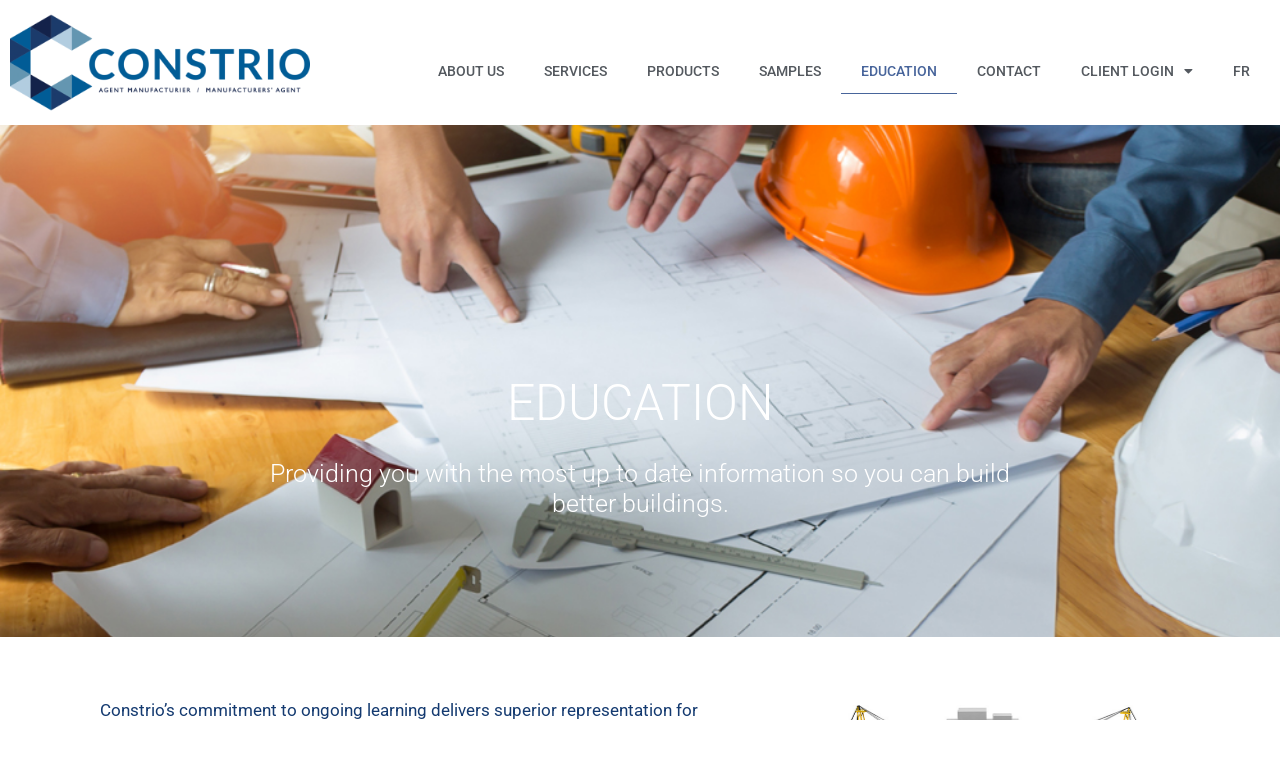

--- FILE ---
content_type: text/css
request_url: https://constrio.com/wp-content/uploads/elementor/css/post-7.css?ver=1769160572
body_size: 2569
content:
.elementor-kit-7{--e-global-color-primary:#112E64;--e-global-color-secondary:#54595F;--e-global-color-text:#7A7A7A;--e-global-color-accent:#48659B;--e-global-color-409e531:#F2F3F3;--e-global-color-e3d7d60:#4D4D4D;--e-global-color-ff94a0b:#FFFFFF;--e-global-color-74ef77d:#7C7C7C;--e-global-color-f147e9c:#112E64;--e-global-color-805e521:#48659B;--e-global-color-f85e74b:#353947;--e-global-color-63eb146:#0F1328;--e-global-color-04079f1:#C7C7C7;--e-global-typography-primary-font-family:"Roboto";--e-global-typography-primary-font-weight:600;--e-global-typography-secondary-font-family:"Roboto Slab";--e-global-typography-secondary-font-weight:400;--e-global-typography-text-font-family:"Roboto";--e-global-typography-text-font-weight:400;--e-global-typography-accent-font-family:"Roboto";--e-global-typography-accent-font-weight:500;color:var( --e-global-color-e3d7d60 );font-family:"Roboto", Sans-serif;}.elementor-kit-7 button,.elementor-kit-7 input[type="button"],.elementor-kit-7 input[type="submit"],.elementor-kit-7 .elementor-button{background-color:var( --e-global-color-e3d7d60 );color:var( --e-global-color-ff94a0b );border-radius:5px 5px 5px 5px;}.elementor-kit-7 e-page-transition{background-color:#FFBC7D;}.elementor-kit-7 a{color:var( --e-global-color-805e521 );font-family:"Roboto", Sans-serif;}.elementor-kit-7 a:hover{color:var( --e-global-color-805e521 );font-family:"Roboto", Sans-serif;font-weight:600;}.elementor-kit-7 h1{color:var( --e-global-color-f147e9c );}.elementor-kit-7 h2{color:var( --e-global-color-f147e9c );font-family:"Roboto", Sans-serif;}.elementor-kit-7 h3{color:var( --e-global-color-e3d7d60 );font-family:"Roboto", Sans-serif;}.elementor-kit-7 h4{color:var( --e-global-color-e3d7d60 );font-family:"Roboto", Sans-serif;}.elementor-kit-7 h5{color:var( --e-global-color-e3d7d60 );font-family:"Roboto", Sans-serif;}.elementor-kit-7 h6{color:var( --e-global-color-e3d7d60 );font-family:"Roboto", Sans-serif;}.elementor-section.elementor-section-boxed > .elementor-container{max-width:1140px;}.e-con{--container-max-width:1140px;}.elementor-widget:not(:last-child){margin-block-end:20px;}.elementor-element{--widgets-spacing:20px 20px;--widgets-spacing-row:20px;--widgets-spacing-column:20px;}{}h1.entry-title{display:var(--page-title-display);}@media(max-width:1024px){.elementor-section.elementor-section-boxed > .elementor-container{max-width:1024px;}.e-con{--container-max-width:1024px;}}@media(max-width:767px){.elementor-section.elementor-section-boxed > .elementor-container{max-width:767px;}.e-con{--container-max-width:767px;}}

--- FILE ---
content_type: text/css
request_url: https://constrio.com/wp-content/uploads/elementor/css/post-123.css?ver=1769173497
body_size: 23204
content:
.elementor-123 .elementor-element.elementor-element-444e204:not(.elementor-motion-effects-element-type-background), .elementor-123 .elementor-element.elementor-element-444e204 > .elementor-motion-effects-container > .elementor-motion-effects-layer{background-image:url("https://constrio.com/wp-content/uploads/2023/01/Education-Image.jpg");background-position:top center;background-repeat:no-repeat;background-size:cover;}.elementor-123 .elementor-element.elementor-element-444e204 > .elementor-background-overlay{background-color:#0F1328;opacity:0.72;mix-blend-mode:multiply;transition:background 0.3s, border-radius 0.3s, opacity 0.3s;}.elementor-123 .elementor-element.elementor-element-444e204 > .elementor-container{min-height:40vw;}.elementor-123 .elementor-element.elementor-element-444e204{transition:background 0.3s, border 0.3s, border-radius 0.3s, box-shadow 0.3s;}.elementor-widget-heading .elementor-heading-title{font-family:var( --e-global-typography-primary-font-family ), Sans-serif;font-weight:var( --e-global-typography-primary-font-weight );color:var( --e-global-color-primary );}.elementor-123 .elementor-element.elementor-element-4852f6f > .elementor-widget-container{margin:135px 0px 0px 0px;}.elementor-123 .elementor-element.elementor-element-4852f6f{text-align:center;}.elementor-123 .elementor-element.elementor-element-4852f6f .elementor-heading-title{font-family:"Roboto", Sans-serif;font-size:50px;font-weight:300;text-transform:uppercase;color:var( --e-global-color-ff94a0b );}.elementor-123 .elementor-element.elementor-element-226dc7e > .elementor-widget-container{margin:11px 0px 0px 0px;padding:0% 20% 0% 20%;}.elementor-123 .elementor-element.elementor-element-226dc7e{text-align:center;}.elementor-123 .elementor-element.elementor-element-226dc7e .elementor-heading-title{font-family:"Roboto", Sans-serif;font-size:25px;font-weight:300;text-transform:none;line-height:1.2em;color:var( --e-global-color-ff94a0b );}.elementor-123 .elementor-element.elementor-element-dddad65 > .elementor-container{max-width:1100px;}.elementor-123 .elementor-element.elementor-element-dddad65{margin-top:50px;margin-bottom:0px;}.elementor-123 .elementor-element.elementor-element-6429e2f > .elementor-element-populated{transition:background 0.3s, border 0.3s, border-radius 0.3s, box-shadow 0.3s;}.elementor-123 .elementor-element.elementor-element-6429e2f > .elementor-element-populated > .elementor-background-overlay{transition:background 0.3s, border-radius 0.3s, opacity 0.3s;}.elementor-widget-text-editor{font-family:var( --e-global-typography-text-font-family ), Sans-serif;font-weight:var( --e-global-typography-text-font-weight );color:var( --e-global-color-text );}.elementor-widget-text-editor.elementor-drop-cap-view-stacked .elementor-drop-cap{background-color:var( --e-global-color-primary );}.elementor-widget-text-editor.elementor-drop-cap-view-framed .elementor-drop-cap, .elementor-widget-text-editor.elementor-drop-cap-view-default .elementor-drop-cap{color:var( --e-global-color-primary );border-color:var( --e-global-color-primary );}.elementor-123 .elementor-element.elementor-element-ab82242 > .elementor-widget-container{margin:0px 0px 0px 0px;}.elementor-123 .elementor-element.elementor-element-ab82242{font-family:"Roboto", Sans-serif;font-size:17px;font-weight:400;color:#143A70;}.elementor-widget-image .widget-image-caption{color:var( --e-global-color-text );font-family:var( --e-global-typography-text-font-family ), Sans-serif;font-weight:var( --e-global-typography-text-font-weight );}.elementor-123 .elementor-element.elementor-element-abee396 > .elementor-container{max-width:1100px;}.elementor-123 .elementor-element.elementor-element-abee396{margin-top:50px;margin-bottom:0px;}.elementor-123 .elementor-element.elementor-element-4f28350 > .elementor-widget-container{margin:11px 0px 0px 14px;padding:0% 0% 0% 0%;}.elementor-123 .elementor-element.elementor-element-4f28350{text-align:left;}.elementor-123 .elementor-element.elementor-element-4f28350 .elementor-heading-title{font-family:"Roboto", Sans-serif;font-size:27px;font-weight:600;text-transform:none;line-height:1.2em;color:#143A70;}.elementor-123 .elementor-element.elementor-element-15e7fd7:not(.elementor-motion-effects-element-type-background), .elementor-123 .elementor-element.elementor-element-15e7fd7 > .elementor-motion-effects-container > .elementor-motion-effects-layer{background-color:#FFFFFF;}.elementor-123 .elementor-element.elementor-element-15e7fd7 > .elementor-container{max-width:1100px;}.elementor-123 .elementor-element.elementor-element-15e7fd7{transition:background 0.3s, border 0.3s, border-radius 0.3s, box-shadow 0.3s;margin-top:20px;margin-bottom:0px;}.elementor-123 .elementor-element.elementor-element-15e7fd7 > .elementor-background-overlay{transition:background 0.3s, border-radius 0.3s, opacity 0.3s;}.elementor-123 .elementor-element.elementor-element-8fa94aa:not(.elementor-motion-effects-element-type-background) > .elementor-widget-wrap, .elementor-123 .elementor-element.elementor-element-8fa94aa > .elementor-widget-wrap > .elementor-motion-effects-container > .elementor-motion-effects-layer{background-color:#FFFFFF;}.elementor-123 .elementor-element.elementor-element-8fa94aa > .elementor-element-populated{border-style:solid;border-width:1px 1px 1px 1px;border-color:#143A70;transition:background 0.3s, border 0.3s, border-radius 0.3s, box-shadow 0.3s;padding:25px 25px 25px 25px;}.elementor-123 .elementor-element.elementor-element-8fa94aa > .elementor-element-populated, .elementor-123 .elementor-element.elementor-element-8fa94aa > .elementor-element-populated > .elementor-background-overlay, .elementor-123 .elementor-element.elementor-element-8fa94aa > .elementor-background-slideshow{border-radius:0px 0px 0px 0px;}.elementor-123 .elementor-element.elementor-element-8fa94aa > .elementor-element-populated > .elementor-background-overlay{transition:background 0.3s, border-radius 0.3s, opacity 0.3s;}.elementor-123 .elementor-element.elementor-element-3b2c0d4 > .elementor-widget-container{margin:3px 0px 0px 0px;padding:0% 0% 0% 0%;}.elementor-123 .elementor-element.elementor-element-3b2c0d4{text-align:left;}.elementor-123 .elementor-element.elementor-element-3b2c0d4 .elementor-heading-title{font-family:"Roboto", Sans-serif;font-size:21px;font-weight:500;text-transform:none;font-style:oblique;line-height:1.2em;color:var( --e-global-color-f147e9c );}.elementor-123 .elementor-element.elementor-element-1665294 > .elementor-widget-container{margin:0px 0px 0px 0px;}.elementor-123 .elementor-element.elementor-element-1665294{font-family:"Roboto", Sans-serif;font-size:17px;font-weight:400;color:#143A70;}.elementor-widget-button .elementor-button{background-color:var( --e-global-color-accent );font-family:var( --e-global-typography-accent-font-family ), Sans-serif;font-weight:var( --e-global-typography-accent-font-weight );}.elementor-123 .elementor-element.elementor-element-97577d7 .elementor-button{background-color:#143A70;font-family:"Roboto", Sans-serif;font-weight:500;border-radius:5px 5px 5px 5px;}.elementor-123 .elementor-element.elementor-element-97577d7 .elementor-button:hover, .elementor-123 .elementor-element.elementor-element-97577d7 .elementor-button:focus{background-color:#6391AB;color:var( --e-global-color-409e531 );}.elementor-123 .elementor-element.elementor-element-97577d7 > .elementor-widget-container{margin:0px 0px 0px 0px;}.elementor-123 .elementor-element.elementor-element-97577d7 .elementor-button:hover svg, .elementor-123 .elementor-element.elementor-element-97577d7 .elementor-button:focus svg{fill:var( --e-global-color-409e531 );}.elementor-123 .elementor-element.elementor-element-1136119:not(.elementor-motion-effects-element-type-background), .elementor-123 .elementor-element.elementor-element-1136119 > .elementor-motion-effects-container > .elementor-motion-effects-layer{background-color:#FFFFFF;}.elementor-123 .elementor-element.elementor-element-1136119 > .elementor-container{max-width:1100px;}.elementor-123 .elementor-element.elementor-element-1136119{transition:background 0.3s, border 0.3s, border-radius 0.3s, box-shadow 0.3s;margin-top:20px;margin-bottom:0px;}.elementor-123 .elementor-element.elementor-element-1136119 > .elementor-background-overlay{transition:background 0.3s, border-radius 0.3s, opacity 0.3s;}.elementor-123 .elementor-element.elementor-element-a4e831f:not(.elementor-motion-effects-element-type-background) > .elementor-widget-wrap, .elementor-123 .elementor-element.elementor-element-a4e831f > .elementor-widget-wrap > .elementor-motion-effects-container > .elementor-motion-effects-layer{background-color:#FFFFFF;}.elementor-123 .elementor-element.elementor-element-a4e831f > .elementor-element-populated{border-style:solid;border-width:1px 1px 1px 1px;border-color:#143A70;transition:background 0.3s, border 0.3s, border-radius 0.3s, box-shadow 0.3s;padding:25px 25px 25px 25px;}.elementor-123 .elementor-element.elementor-element-a4e831f > .elementor-element-populated, .elementor-123 .elementor-element.elementor-element-a4e831f > .elementor-element-populated > .elementor-background-overlay, .elementor-123 .elementor-element.elementor-element-a4e831f > .elementor-background-slideshow{border-radius:0px 0px 0px 0px;}.elementor-123 .elementor-element.elementor-element-a4e831f > .elementor-element-populated > .elementor-background-overlay{transition:background 0.3s, border-radius 0.3s, opacity 0.3s;}.elementor-123 .elementor-element.elementor-element-28958b3 > .elementor-widget-container{margin:3px 0px 0px 0px;padding:0% 0% 0% 0%;}.elementor-123 .elementor-element.elementor-element-28958b3{text-align:left;}.elementor-123 .elementor-element.elementor-element-28958b3 .elementor-heading-title{font-family:"Roboto", Sans-serif;font-size:21px;font-weight:500;text-transform:none;font-style:oblique;line-height:1.2em;color:var( --e-global-color-f147e9c );}.elementor-123 .elementor-element.elementor-element-8105ea1 > .elementor-widget-container{margin:0px 0px 0px 0px;}.elementor-123 .elementor-element.elementor-element-8105ea1{font-family:"Roboto", Sans-serif;font-size:17px;font-weight:400;color:#143A70;}.elementor-123 .elementor-element.elementor-element-569e5df .elementor-button{background-color:#143A70;font-family:"Roboto", Sans-serif;font-weight:500;border-radius:5px 5px 5px 5px;}.elementor-123 .elementor-element.elementor-element-569e5df .elementor-button:hover, .elementor-123 .elementor-element.elementor-element-569e5df .elementor-button:focus{background-color:#6391AB;color:var( --e-global-color-409e531 );}.elementor-123 .elementor-element.elementor-element-569e5df > .elementor-widget-container{margin:0px 0px 0px 0px;}.elementor-123 .elementor-element.elementor-element-569e5df .elementor-button:hover svg, .elementor-123 .elementor-element.elementor-element-569e5df .elementor-button:focus svg{fill:var( --e-global-color-409e531 );}.elementor-123 .elementor-element.elementor-element-3f7ce72:not(.elementor-motion-effects-element-type-background), .elementor-123 .elementor-element.elementor-element-3f7ce72 > .elementor-motion-effects-container > .elementor-motion-effects-layer{background-color:#FFFFFF;}.elementor-123 .elementor-element.elementor-element-3f7ce72 > .elementor-container{max-width:1100px;}.elementor-123 .elementor-element.elementor-element-3f7ce72{transition:background 0.3s, border 0.3s, border-radius 0.3s, box-shadow 0.3s;margin-top:20px;margin-bottom:0px;}.elementor-123 .elementor-element.elementor-element-3f7ce72 > .elementor-background-overlay{transition:background 0.3s, border-radius 0.3s, opacity 0.3s;}.elementor-123 .elementor-element.elementor-element-9e6b09a:not(.elementor-motion-effects-element-type-background) > .elementor-widget-wrap, .elementor-123 .elementor-element.elementor-element-9e6b09a > .elementor-widget-wrap > .elementor-motion-effects-container > .elementor-motion-effects-layer{background-color:#FFFFFF;}.elementor-123 .elementor-element.elementor-element-9e6b09a > .elementor-element-populated{border-style:solid;border-width:1px 1px 1px 1px;border-color:#143A70;transition:background 0.3s, border 0.3s, border-radius 0.3s, box-shadow 0.3s;padding:25px 25px 25px 25px;}.elementor-123 .elementor-element.elementor-element-9e6b09a > .elementor-element-populated, .elementor-123 .elementor-element.elementor-element-9e6b09a > .elementor-element-populated > .elementor-background-overlay, .elementor-123 .elementor-element.elementor-element-9e6b09a > .elementor-background-slideshow{border-radius:0px 0px 0px 0px;}.elementor-123 .elementor-element.elementor-element-9e6b09a > .elementor-element-populated > .elementor-background-overlay{transition:background 0.3s, border-radius 0.3s, opacity 0.3s;}.elementor-123 .elementor-element.elementor-element-5ee871f > .elementor-widget-container{margin:3px 0px 0px 0px;padding:0% 0% 0% 0%;}.elementor-123 .elementor-element.elementor-element-5ee871f{text-align:left;}.elementor-123 .elementor-element.elementor-element-5ee871f .elementor-heading-title{font-family:"Roboto", Sans-serif;font-size:21px;font-weight:500;text-transform:none;font-style:oblique;line-height:1.2em;color:var( --e-global-color-f147e9c );}.elementor-123 .elementor-element.elementor-element-18f623b > .elementor-widget-container{margin:0px 0px 0px 0px;}.elementor-123 .elementor-element.elementor-element-18f623b{font-family:"Roboto", Sans-serif;font-size:17px;font-weight:400;color:#143A70;}.elementor-123 .elementor-element.elementor-element-2ff2d0d .elementor-button{background-color:#143A70;font-family:"Roboto", Sans-serif;font-weight:500;border-radius:5px 5px 5px 5px;}.elementor-123 .elementor-element.elementor-element-2ff2d0d .elementor-button:hover, .elementor-123 .elementor-element.elementor-element-2ff2d0d .elementor-button:focus{background-color:#6391AB;color:var( --e-global-color-409e531 );}.elementor-123 .elementor-element.elementor-element-2ff2d0d > .elementor-widget-container{margin:0px 0px 0px 0px;}.elementor-123 .elementor-element.elementor-element-2ff2d0d .elementor-button:hover svg, .elementor-123 .elementor-element.elementor-element-2ff2d0d .elementor-button:focus svg{fill:var( --e-global-color-409e531 );}.elementor-123 .elementor-element.elementor-element-4a88c37:not(.elementor-motion-effects-element-type-background), .elementor-123 .elementor-element.elementor-element-4a88c37 > .elementor-motion-effects-container > .elementor-motion-effects-layer{background-color:#FFFFFF;}.elementor-123 .elementor-element.elementor-element-4a88c37 > .elementor-container{max-width:1100px;}.elementor-123 .elementor-element.elementor-element-4a88c37{transition:background 0.3s, border 0.3s, border-radius 0.3s, box-shadow 0.3s;margin-top:20px;margin-bottom:0px;}.elementor-123 .elementor-element.elementor-element-4a88c37 > .elementor-background-overlay{transition:background 0.3s, border-radius 0.3s, opacity 0.3s;}.elementor-123 .elementor-element.elementor-element-06eca5d:not(.elementor-motion-effects-element-type-background) > .elementor-widget-wrap, .elementor-123 .elementor-element.elementor-element-06eca5d > .elementor-widget-wrap > .elementor-motion-effects-container > .elementor-motion-effects-layer{background-color:#FFFFFF;}.elementor-123 .elementor-element.elementor-element-06eca5d > .elementor-element-populated{border-style:solid;border-width:1px 1px 1px 1px;border-color:#143A70;transition:background 0.3s, border 0.3s, border-radius 0.3s, box-shadow 0.3s;padding:25px 25px 25px 25px;}.elementor-123 .elementor-element.elementor-element-06eca5d > .elementor-element-populated, .elementor-123 .elementor-element.elementor-element-06eca5d > .elementor-element-populated > .elementor-background-overlay, .elementor-123 .elementor-element.elementor-element-06eca5d > .elementor-background-slideshow{border-radius:0px 0px 0px 0px;}.elementor-123 .elementor-element.elementor-element-06eca5d > .elementor-element-populated > .elementor-background-overlay{transition:background 0.3s, border-radius 0.3s, opacity 0.3s;}.elementor-123 .elementor-element.elementor-element-a46981d > .elementor-widget-container{margin:3px 0px 0px 0px;padding:0% 0% 0% 0%;}.elementor-123 .elementor-element.elementor-element-a46981d{text-align:left;}.elementor-123 .elementor-element.elementor-element-a46981d .elementor-heading-title{font-family:"Roboto", Sans-serif;font-size:21px;font-weight:500;text-transform:none;font-style:oblique;line-height:1.2em;color:var( --e-global-color-f147e9c );}.elementor-123 .elementor-element.elementor-element-345fe52 > .elementor-widget-container{margin:0px 0px 0px 0px;}.elementor-123 .elementor-element.elementor-element-345fe52{font-family:"Roboto", Sans-serif;font-size:17px;font-weight:400;color:#143A70;}.elementor-123 .elementor-element.elementor-element-41c27ba .elementor-button{background-color:#143A70;font-family:"Roboto", Sans-serif;font-weight:500;border-radius:5px 5px 5px 5px;}.elementor-123 .elementor-element.elementor-element-41c27ba .elementor-button:hover, .elementor-123 .elementor-element.elementor-element-41c27ba .elementor-button:focus{background-color:#6391AB;color:var( --e-global-color-409e531 );}.elementor-123 .elementor-element.elementor-element-41c27ba > .elementor-widget-container{margin:0px 0px 0px 0px;}.elementor-123 .elementor-element.elementor-element-41c27ba .elementor-button:hover svg, .elementor-123 .elementor-element.elementor-element-41c27ba .elementor-button:focus svg{fill:var( --e-global-color-409e531 );}.elementor-123 .elementor-element.elementor-element-a64c03b:not(.elementor-motion-effects-element-type-background), .elementor-123 .elementor-element.elementor-element-a64c03b > .elementor-motion-effects-container > .elementor-motion-effects-layer{background-color:#FFFFFF;}.elementor-123 .elementor-element.elementor-element-a64c03b > .elementor-container{max-width:1100px;}.elementor-123 .elementor-element.elementor-element-a64c03b{transition:background 0.3s, border 0.3s, border-radius 0.3s, box-shadow 0.3s;margin-top:20px;margin-bottom:80px;}.elementor-123 .elementor-element.elementor-element-a64c03b > .elementor-background-overlay{transition:background 0.3s, border-radius 0.3s, opacity 0.3s;}.elementor-123 .elementor-element.elementor-element-bc32d5b:not(.elementor-motion-effects-element-type-background) > .elementor-widget-wrap, .elementor-123 .elementor-element.elementor-element-bc32d5b > .elementor-widget-wrap > .elementor-motion-effects-container > .elementor-motion-effects-layer{background-color:#FFFFFF;}.elementor-123 .elementor-element.elementor-element-bc32d5b > .elementor-element-populated{border-style:solid;border-width:1px 1px 1px 1px;border-color:#143A70;transition:background 0.3s, border 0.3s, border-radius 0.3s, box-shadow 0.3s;padding:25px 25px 25px 25px;}.elementor-123 .elementor-element.elementor-element-bc32d5b > .elementor-element-populated, .elementor-123 .elementor-element.elementor-element-bc32d5b > .elementor-element-populated > .elementor-background-overlay, .elementor-123 .elementor-element.elementor-element-bc32d5b > .elementor-background-slideshow{border-radius:0px 0px 0px 0px;}.elementor-123 .elementor-element.elementor-element-bc32d5b > .elementor-element-populated > .elementor-background-overlay{transition:background 0.3s, border-radius 0.3s, opacity 0.3s;}.elementor-123 .elementor-element.elementor-element-550ca69 > .elementor-widget-container{margin:3px 0px 0px 0px;padding:0% 0% 0% 0%;}.elementor-123 .elementor-element.elementor-element-550ca69{text-align:left;}.elementor-123 .elementor-element.elementor-element-550ca69 .elementor-heading-title{font-family:"Roboto", Sans-serif;font-size:21px;font-weight:500;text-transform:none;font-style:oblique;line-height:1.2em;color:var( --e-global-color-f147e9c );}.elementor-123 .elementor-element.elementor-element-4272815 > .elementor-widget-container{margin:0px 0px 0px 0px;}.elementor-123 .elementor-element.elementor-element-4272815{font-family:"Roboto", Sans-serif;font-size:17px;font-weight:400;color:#143A70;}.elementor-123 .elementor-element.elementor-element-77315ec .elementor-button{background-color:#143A70;font-family:"Roboto", Sans-serif;font-weight:500;border-radius:5px 5px 5px 5px;}.elementor-123 .elementor-element.elementor-element-77315ec .elementor-button:hover, .elementor-123 .elementor-element.elementor-element-77315ec .elementor-button:focus{background-color:#6391AB;color:var( --e-global-color-409e531 );}.elementor-123 .elementor-element.elementor-element-77315ec > .elementor-widget-container{margin:0px 0px 0px 0px;}.elementor-123 .elementor-element.elementor-element-77315ec .elementor-button:hover svg, .elementor-123 .elementor-element.elementor-element-77315ec .elementor-button:focus svg{fill:var( --e-global-color-409e531 );}.elementor-123 .elementor-element.elementor-element-9dae184:not(.elementor-motion-effects-element-type-background), .elementor-123 .elementor-element.elementor-element-9dae184 > .elementor-motion-effects-container > .elementor-motion-effects-layer{background-color:#ADC8DA;}.elementor-123 .elementor-element.elementor-element-9dae184{transition:background 0.3s, border 0.3s, border-radius 0.3s, box-shadow 0.3s;}.elementor-123 .elementor-element.elementor-element-9dae184 > .elementor-background-overlay{transition:background 0.3s, border-radius 0.3s, opacity 0.3s;}.elementor-123 .elementor-element.elementor-element-d986106{text-align:left;}.elementor-123 .elementor-element.elementor-element-e7574b9{font-family:"Roboto", Sans-serif;font-size:18px;font-weight:700;color:#FFFFFF;}.elementor-123 .elementor-element.elementor-element-f494631 .elementor-button{background-color:#5497B3;font-family:"Roboto", Sans-serif;font-weight:500;border-style:solid;border-width:1px 1px 1px 1px;border-color:#1D3B6C;border-radius:5px 5px 5px 5px;}.elementor-123 .elementor-element.elementor-element-f494631 .elementor-button:hover, .elementor-123 .elementor-element.elementor-element-f494631 .elementor-button:focus{background-color:#FFFFFF;color:#48659B;}.elementor-123 .elementor-element.elementor-element-f494631 .elementor-button:hover svg, .elementor-123 .elementor-element.elementor-element-f494631 .elementor-button:focus svg{fill:#48659B;}.elementor-123 .elementor-element.elementor-element-44dec57{text-align:right;}@media(max-width:1024px){.elementor-123 .elementor-element.elementor-element-226dc7e .elementor-heading-title{font-size:28px;}.elementor-123 .elementor-element.elementor-element-dddad65{padding:0px 5px 0px 20px;}}@media(max-width:767px){.elementor-123 .elementor-element.elementor-element-4852f6f .elementor-heading-title{font-size:40px;}.elementor-123 .elementor-element.elementor-element-226dc7e > .elementor-widget-container{padding:0px 0px 0px 0px;}.elementor-123 .elementor-element.elementor-element-226dc7e .elementor-heading-title{font-size:20px;}.elementor-123 .elementor-element.elementor-element-ab82242 > .elementor-widget-container{padding:0px 10px 0px 0px;}}@media(min-width:768px){.elementor-123 .elementor-element.elementor-element-6429e2f{width:68.73%;}.elementor-123 .elementor-element.elementor-element-49565ef{width:38.491%;}}@media(max-width:1024px) and (min-width:768px){.elementor-123 .elementor-element.elementor-element-6429e2f{width:60%;}}

--- FILE ---
content_type: text/css
request_url: https://constrio.com/wp-content/uploads/elementor/css/post-136.css?ver=1769160573
body_size: 7159
content:
.elementor-136 .elementor-element.elementor-element-25df4f9 > .elementor-container{max-width:1300px;}.elementor-136 .elementor-element.elementor-element-25df4f9{padding:0px 0px 0px 0px;}.elementor-widget-image .widget-image-caption{color:var( --e-global-color-text );font-family:var( --e-global-typography-text-font-family ), Sans-serif;font-weight:var( --e-global-typography-text-font-weight );}.elementor-bc-flex-widget .elementor-136 .elementor-element.elementor-element-5d019d2.elementor-column .elementor-widget-wrap{align-items:center;}.elementor-136 .elementor-element.elementor-element-5d019d2.elementor-column.elementor-element[data-element_type="column"] > .elementor-widget-wrap.elementor-element-populated{align-content:center;align-items:center;}.elementor-widget-nav-menu .elementor-nav-menu .elementor-item{font-family:var( --e-global-typography-primary-font-family ), Sans-serif;font-weight:var( --e-global-typography-primary-font-weight );}.elementor-widget-nav-menu .elementor-nav-menu--main .elementor-item{color:var( --e-global-color-text );fill:var( --e-global-color-text );}.elementor-widget-nav-menu .elementor-nav-menu--main .elementor-item:hover,
					.elementor-widget-nav-menu .elementor-nav-menu--main .elementor-item.elementor-item-active,
					.elementor-widget-nav-menu .elementor-nav-menu--main .elementor-item.highlighted,
					.elementor-widget-nav-menu .elementor-nav-menu--main .elementor-item:focus{color:var( --e-global-color-accent );fill:var( --e-global-color-accent );}.elementor-widget-nav-menu .elementor-nav-menu--main:not(.e--pointer-framed) .elementor-item:before,
					.elementor-widget-nav-menu .elementor-nav-menu--main:not(.e--pointer-framed) .elementor-item:after{background-color:var( --e-global-color-accent );}.elementor-widget-nav-menu .e--pointer-framed .elementor-item:before,
					.elementor-widget-nav-menu .e--pointer-framed .elementor-item:after{border-color:var( --e-global-color-accent );}.elementor-widget-nav-menu{--e-nav-menu-divider-color:var( --e-global-color-text );}.elementor-widget-nav-menu .elementor-nav-menu--dropdown .elementor-item, .elementor-widget-nav-menu .elementor-nav-menu--dropdown  .elementor-sub-item{font-family:var( --e-global-typography-accent-font-family ), Sans-serif;font-weight:var( --e-global-typography-accent-font-weight );}.elementor-136 .elementor-element.elementor-element-aa3aecb > .elementor-widget-container{margin:10px 0px -8px 0px;}.elementor-136 .elementor-element.elementor-element-aa3aecb .elementor-menu-toggle{margin-left:auto;}.elementor-136 .elementor-element.elementor-element-aa3aecb .elementor-nav-menu .elementor-item{font-family:"Roboto", Sans-serif;font-size:14px;font-weight:500;text-transform:uppercase;}.elementor-136 .elementor-element.elementor-element-aa3aecb .elementor-nav-menu--main .elementor-item{color:var( --e-global-color-secondary );fill:var( --e-global-color-secondary );}.elementor-136 .elementor-element.elementor-element-aa3aecb .elementor-nav-menu--main .elementor-item:hover,
					.elementor-136 .elementor-element.elementor-element-aa3aecb .elementor-nav-menu--main .elementor-item.elementor-item-active,
					.elementor-136 .elementor-element.elementor-element-aa3aecb .elementor-nav-menu--main .elementor-item.highlighted,
					.elementor-136 .elementor-element.elementor-element-aa3aecb .elementor-nav-menu--main .elementor-item:focus{color:var( --e-global-color-805e521 );fill:var( --e-global-color-805e521 );}.elementor-136 .elementor-element.elementor-element-aa3aecb .elementor-nav-menu--main:not(.e--pointer-framed) .elementor-item:before,
					.elementor-136 .elementor-element.elementor-element-aa3aecb .elementor-nav-menu--main:not(.e--pointer-framed) .elementor-item:after{background-color:var( --e-global-color-805e521 );}.elementor-136 .elementor-element.elementor-element-aa3aecb .e--pointer-framed .elementor-item:before,
					.elementor-136 .elementor-element.elementor-element-aa3aecb .e--pointer-framed .elementor-item:after{border-color:var( --e-global-color-805e521 );}.elementor-136 .elementor-element.elementor-element-aa3aecb .elementor-nav-menu--main .elementor-item.elementor-item-active{color:var( --e-global-color-805e521 );}.elementor-136 .elementor-element.elementor-element-aa3aecb .elementor-nav-menu--main:not(.e--pointer-framed) .elementor-item.elementor-item-active:before,
					.elementor-136 .elementor-element.elementor-element-aa3aecb .elementor-nav-menu--main:not(.e--pointer-framed) .elementor-item.elementor-item-active:after{background-color:var( --e-global-color-805e521 );}.elementor-136 .elementor-element.elementor-element-aa3aecb .e--pointer-framed .elementor-item.elementor-item-active:before,
					.elementor-136 .elementor-element.elementor-element-aa3aecb .e--pointer-framed .elementor-item.elementor-item-active:after{border-color:var( --e-global-color-805e521 );}.elementor-136 .elementor-element.elementor-element-aa3aecb .e--pointer-framed .elementor-item:before{border-width:1px;}.elementor-136 .elementor-element.elementor-element-aa3aecb .e--pointer-framed.e--animation-draw .elementor-item:before{border-width:0 0 1px 1px;}.elementor-136 .elementor-element.elementor-element-aa3aecb .e--pointer-framed.e--animation-draw .elementor-item:after{border-width:1px 1px 0 0;}.elementor-136 .elementor-element.elementor-element-aa3aecb .e--pointer-framed.e--animation-corners .elementor-item:before{border-width:1px 0 0 1px;}.elementor-136 .elementor-element.elementor-element-aa3aecb .e--pointer-framed.e--animation-corners .elementor-item:after{border-width:0 1px 1px 0;}.elementor-136 .elementor-element.elementor-element-aa3aecb .e--pointer-underline .elementor-item:after,
					 .elementor-136 .elementor-element.elementor-element-aa3aecb .e--pointer-overline .elementor-item:before,
					 .elementor-136 .elementor-element.elementor-element-aa3aecb .e--pointer-double-line .elementor-item:before,
					 .elementor-136 .elementor-element.elementor-element-aa3aecb .e--pointer-double-line .elementor-item:after{height:1px;}.elementor-theme-builder-content-area{height:400px;}.elementor-location-header:before, .elementor-location-footer:before{content:"";display:table;clear:both;}@media(max-width:1024px){.elementor-136 .elementor-element.elementor-element-aa3aecb > .elementor-widget-container{margin:22px 14px -10px 0px;}}@media(min-width:768px){.elementor-136 .elementor-element.elementor-element-49cd1a3{width:25.03%;}.elementor-136 .elementor-element.elementor-element-5d019d2{width:74.97%;}}@media(max-width:1024px) and (min-width:768px){.elementor-136 .elementor-element.elementor-element-49cd1a3{width:25%;}.elementor-136 .elementor-element.elementor-element-5d019d2{width:75%;}}@media(max-width:767px){.elementor-136 .elementor-element.elementor-element-49cd1a3{width:70%;}.elementor-136 .elementor-element.elementor-element-c17ed6c > .elementor-widget-container{margin:0px 0px 0px 5px;}.elementor-136 .elementor-element.elementor-element-c17ed6c{text-align:left;}.elementor-136 .elementor-element.elementor-element-5d019d2{width:30%;}.elementor-136 .elementor-element.elementor-element-aa3aecb > .elementor-widget-container{margin:19px 10px -9px 0px;}}

--- FILE ---
content_type: text/css
request_url: https://constrio.com/wp-content/themes/bridge-child/style.css?ver=6.9
body_size: 1371
content:
/*
Theme Name: Bridge Child
Theme URI: http://demo.qodeinteractive.com/bridge/
Description: A child theme of Bridge Theme
Author: Qode Interactive
Author URI: http://www.qodethemes.com/
Version: 1.0.0
Template: bridge
*/
@import url("../bridge/style.css");

.container_inner form {
	 font-size: 20px !important;
}

#wp-submit {
    font-size: 18px !important;
}

.container_inner form input {
	 padding: 10px;
	 width: 250px;
}

.container_inner form p {
	 margin-bottom: 10px;
}

.title_subtitle_holder h1 {
    font-size: 28px !important;
}

.iframe_wrapper iframe, 
.elementor-element iframe {
    height: 500px;
} 

.elementor-kit-7 button, .elementor-kit-7 input[type="button"], .elementor-kit-7 input[type="submit"], .elementor-kit-7 .elementor-button {
           background-color: #143A70 !important;
	border: none;
}
    
.elementor-kit-7 button:hover, .elementor-kit-7 input[type="button"]:hover, .elementor-kit-7 input[type="submit"]:hover, .elementor-kit-7:hover .elementor-button:hover {
              color: #FFFFFF;
    background-color: #6497B2 !important;
    border: none;
}

.post-password-form {
    width: 1300px !important;
    margin: 0 auto;
}

.post-password-form input[type=password] {
	border: 1px solid #000;
}

@media only screen and (min-width: 50em) {


.iframe_wrapper iframe, 
.elementor-element iframe{
    height: 836px;
} 
    
    
}
